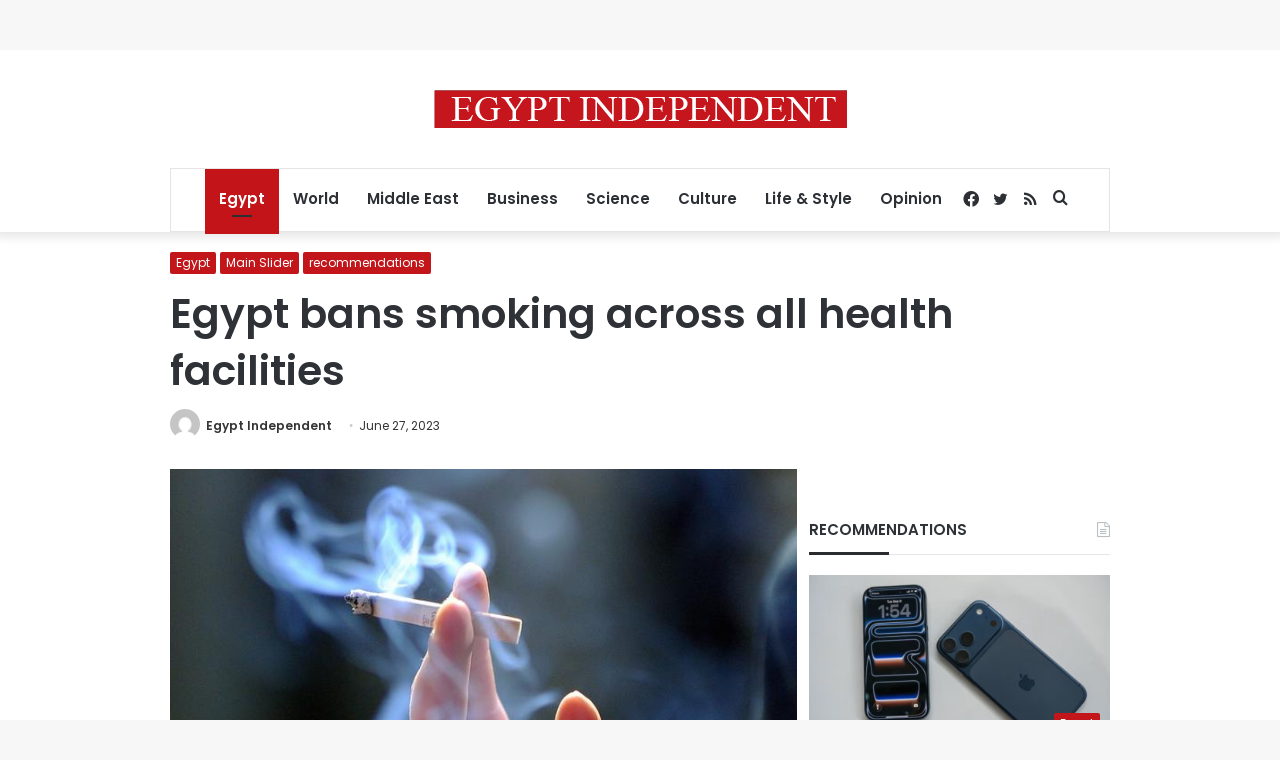

--- FILE ---
content_type: text/html; charset=utf-8
request_url: https://www.google.com/recaptcha/api2/aframe
body_size: 268
content:
<!DOCTYPE HTML><html><head><meta http-equiv="content-type" content="text/html; charset=UTF-8"></head><body><script nonce="L_cHhSKeB-Owmu5Th9N4Kw">/** Anti-fraud and anti-abuse applications only. See google.com/recaptcha */ try{var clients={'sodar':'https://pagead2.googlesyndication.com/pagead/sodar?'};window.addEventListener("message",function(a){try{if(a.source===window.parent){var b=JSON.parse(a.data);var c=clients[b['id']];if(c){var d=document.createElement('img');d.src=c+b['params']+'&rc='+(localStorage.getItem("rc::a")?sessionStorage.getItem("rc::b"):"");window.document.body.appendChild(d);sessionStorage.setItem("rc::e",parseInt(sessionStorage.getItem("rc::e")||0)+1);localStorage.setItem("rc::h",'1769347602578');}}}catch(b){}});window.parent.postMessage("_grecaptcha_ready", "*");}catch(b){}</script></body></html>

--- FILE ---
content_type: application/javascript; charset=utf-8
request_url: https://fundingchoicesmessages.google.com/f/AGSKWxUGFAX_9hlyEb7mVUkPg09VC1PH8_wRF7Q988SswbPqYa87yHx8q-OgfGPFCdy1CCm1ak3Krl7fsHmFp4j-lpJ_oYyjntqtH8B2u_Rf7Tyu-B2m0fy3lP-Aaf5hHDo7WByCBqhQhzFxzzakVcncshc8K6NIP-z-8gf5U55gzY1QM-K6FF6GSmzRJBZH/_/s_ad.aspx?_advert_vert_ad_utils-/ad_video.htm/advalue_
body_size: -1289
content:
window['11b99b76-3b33-4573-8964-46f842495bb4'] = true;